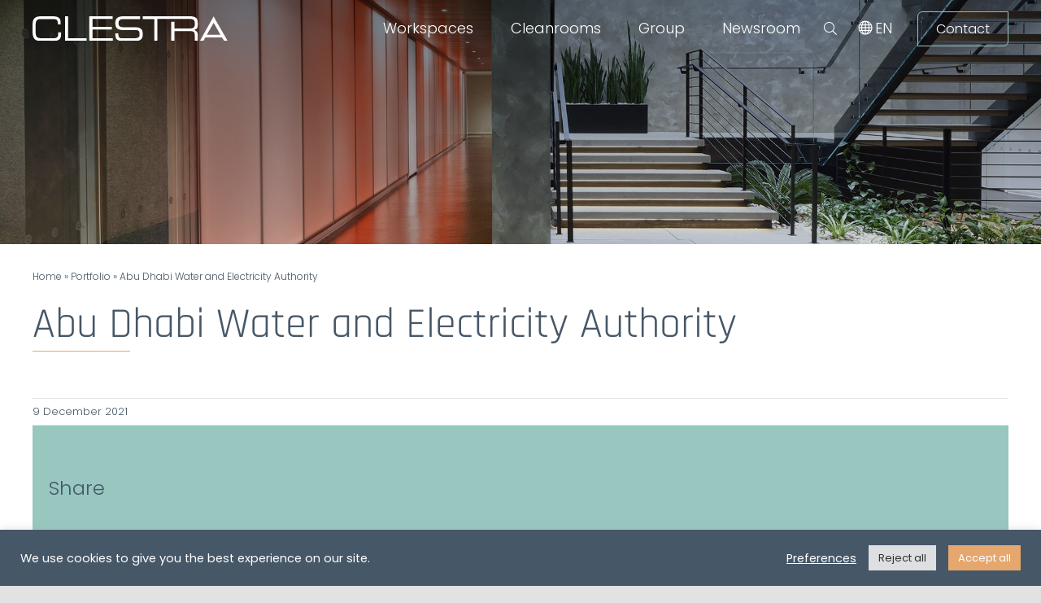

--- FILE ---
content_type: text/html; charset=UTF-8
request_url: https://www.clestra.com/wp-admin/admin-ajax.php
body_size: -60
content:
<input type="hidden" id="fusion-form-nonce-9940" name="fusion-form-nonce-9940" value="0fe35f3e10" />